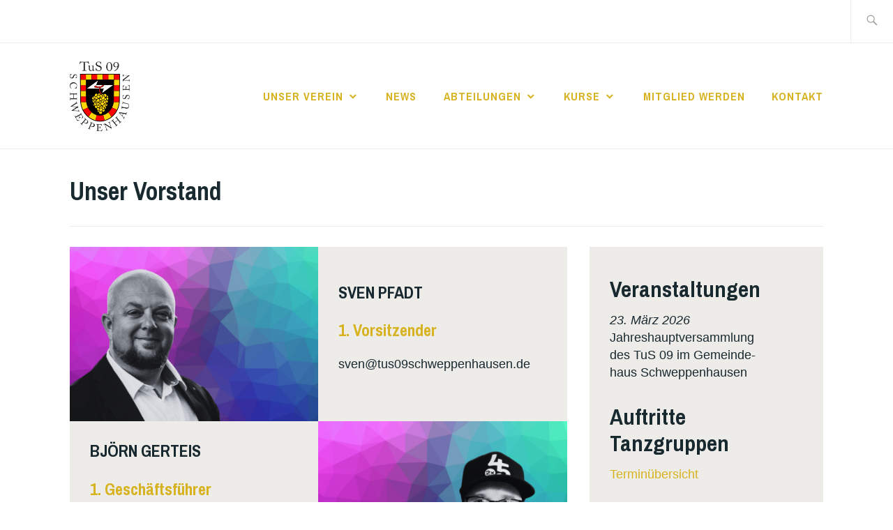

--- FILE ---
content_type: text/html; charset=UTF-8
request_url: https://www.tus09schweppenhausen.de/unser-vorstand/
body_size: 11078
content:
<!DOCTYPE html>
<html lang="de" itemscope itemtype="http://schema.org/WebPage">
<head>
<meta charset="UTF-8">
<meta name="viewport" content="width=device-width, initial-scale=1">
<link rel="profile" href="http://gmpg.org/xfn/11">
<link rel="pingback" href="https://www.tus09schweppenhausen.de/xmlrpc.php">

<meta name='robots' content='noindex, follow' />
<script id="cookieyes" type="text/javascript" src="https://cdn-cookieyes.com/client_data/63250084d0a7d1db6bf42f60/script.js"></script>
	<!-- This site is optimized with the Yoast SEO plugin v25.1 - https://yoast.com/wordpress/plugins/seo/ -->
	<title>Unser Vorstand - TuS 09 Schweppenhausen</title>
	<meta property="og:locale" content="de_DE" />
	<meta property="og:type" content="article" />
	<meta property="og:title" content="Unser Vorstand - TuS 09 Schweppenhausen" />
	<meta property="og:description" content="SVEN PFADT 1. Vorsitzender sven@tus09schweppenhausen.de BJÖRN GERTEIS 1. GeschäftsführerAbteilungsleiter Cornhole bjoern@tus09schweppenhausen.de STEFAN WOPEN 1. KassiererAbteilungsleiter Cornhole stefan@tus09schweppenhausen.de NINA LINK 2. Vorsitzende DANIEL FÜHRER 2. Geschäftsführer ANDREA OPP 2. Kassiererin CORINA ACKERMANN Abteilungsleiterin Tanzen corina@tus09schweppenhausen.de KATHRIN WEISROCK Abteilungsleiterin Fitness/Turnen Kinder ANNIKA PFADT Abteilungsleiterin Fitness/Turnen Erwachsene" />
	<meta property="og:url" content="https://www.tus09schweppenhausen.de/unser-vorstand/" />
	<meta property="og:site_name" content="TuS 09 Schweppenhausen" />
	<meta property="article:modified_time" content="2025-03-17T21:11:57+00:00" />
	<meta property="og:image" content="https://www.tus09schweppenhausen.de/wp-content/uploads/2024/01/5.png" />
	<meta property="og:image:width" content="1600" />
	<meta property="og:image:height" content="900" />
	<meta property="og:image:type" content="image/png" />
	<meta name="twitter:card" content="summary_large_image" />
	<meta name="twitter:label1" content="Geschätzte Lesezeit" />
	<meta name="twitter:data1" content="3 Minuten" />
	<script type="application/ld+json" class="yoast-schema-graph">{"@context":"https://schema.org","@graph":[{"@type":"WebPage","@id":"https://www.tus09schweppenhausen.de/unser-vorstand/","url":"https://www.tus09schweppenhausen.de/unser-vorstand/","name":"Unser Vorstand - TuS 09 Schweppenhausen","isPartOf":{"@id":"https://www.tus09schweppenhausen.de/#website"},"primaryImageOfPage":{"@id":"https://www.tus09schweppenhausen.de/unser-vorstand/#primaryimage"},"image":{"@id":"https://www.tus09schweppenhausen.de/unser-vorstand/#primaryimage"},"thumbnailUrl":"https://www.tus09schweppenhausen.de/wp-content/uploads/2024/01/5-1024x576.png","datePublished":"2023-09-05T15:58:27+00:00","dateModified":"2025-03-17T21:11:57+00:00","breadcrumb":{"@id":"https://www.tus09schweppenhausen.de/unser-vorstand/#breadcrumb"},"inLanguage":"de","potentialAction":[{"@type":"ReadAction","target":["https://www.tus09schweppenhausen.de/unser-vorstand/"]}]},{"@type":"ImageObject","inLanguage":"de","@id":"https://www.tus09schweppenhausen.de/unser-vorstand/#primaryimage","url":"https://www.tus09schweppenhausen.de/wp-content/uploads/2024/01/5.png","contentUrl":"https://www.tus09schweppenhausen.de/wp-content/uploads/2024/01/5.png","width":1600,"height":900,"caption":"Sven Pfadt TuS 09 Schweppenhausen"},{"@type":"BreadcrumbList","@id":"https://www.tus09schweppenhausen.de/unser-vorstand/#breadcrumb","itemListElement":[{"@type":"ListItem","position":1,"name":"Startseite","item":"https://www.tus09schweppenhausen.de/"},{"@type":"ListItem","position":2,"name":"Unser Vorstand"}]},{"@type":"WebSite","@id":"https://www.tus09schweppenhausen.de/#website","url":"https://www.tus09schweppenhausen.de/","name":"TuS 09 Schweppenhausen","description":"Dein Verein.","publisher":{"@id":"https://www.tus09schweppenhausen.de/#organization"},"potentialAction":[{"@type":"SearchAction","target":{"@type":"EntryPoint","urlTemplate":"https://www.tus09schweppenhausen.de/?s={search_term_string}"},"query-input":{"@type":"PropertyValueSpecification","valueRequired":true,"valueName":"search_term_string"}}],"inLanguage":"de"},{"@type":"Organization","@id":"https://www.tus09schweppenhausen.de/#organization","name":"TuS 09 Schweppenhausen","url":"https://www.tus09schweppenhausen.de/","logo":{"@type":"ImageObject","inLanguage":"de","@id":"https://www.tus09schweppenhausen.de/#/schema/logo/image/","url":"https://www.tus09schweppenhausen.de/wp-content/uploads/2023/05/cropped-Logo-TuS-Schweppenhausen.png","contentUrl":"https://www.tus09schweppenhausen.de/wp-content/uploads/2023/05/cropped-Logo-TuS-Schweppenhausen.png","width":2428,"height":2811,"caption":"TuS 09 Schweppenhausen"},"image":{"@id":"https://www.tus09schweppenhausen.de/#/schema/logo/image/"}}]}</script>
	<!-- / Yoast SEO plugin. -->


<link rel='dns-prefetch' href='//stats.wp.com' />
<link rel='dns-prefetch' href='//fonts.googleapis.com' />
<link rel="alternate" type="application/rss+xml" title="TuS 09 Schweppenhausen &raquo; Feed" href="https://www.tus09schweppenhausen.de/feed/" />
<link rel="alternate" type="application/rss+xml" title="TuS 09 Schweppenhausen &raquo; Kommentar-Feed" href="https://www.tus09schweppenhausen.de/comments/feed/" />
<link rel="alternate" title="oEmbed (JSON)" type="application/json+oembed" href="https://www.tus09schweppenhausen.de/wp-json/oembed/1.0/embed?url=https%3A%2F%2Fwww.tus09schweppenhausen.de%2Funser-vorstand%2F" />
<link rel="alternate" title="oEmbed (XML)" type="text/xml+oembed" href="https://www.tus09schweppenhausen.de/wp-json/oembed/1.0/embed?url=https%3A%2F%2Fwww.tus09schweppenhausen.de%2Funser-vorstand%2F&#038;format=xml" />
<style id='wp-img-auto-sizes-contain-inline-css' type='text/css'>
img:is([sizes=auto i],[sizes^="auto," i]){contain-intrinsic-size:3000px 1500px}
/*# sourceURL=wp-img-auto-sizes-contain-inline-css */
</style>
<style id='wp-emoji-styles-inline-css' type='text/css'>

	img.wp-smiley, img.emoji {
		display: inline !important;
		border: none !important;
		box-shadow: none !important;
		height: 1em !important;
		width: 1em !important;
		margin: 0 0.07em !important;
		vertical-align: -0.1em !important;
		background: none !important;
		padding: 0 !important;
	}
/*# sourceURL=wp-emoji-styles-inline-css */
</style>
<style id='wp-block-library-inline-css' type='text/css'>
:root{--wp-block-synced-color:#7a00df;--wp-block-synced-color--rgb:122,0,223;--wp-bound-block-color:var(--wp-block-synced-color);--wp-editor-canvas-background:#ddd;--wp-admin-theme-color:#007cba;--wp-admin-theme-color--rgb:0,124,186;--wp-admin-theme-color-darker-10:#006ba1;--wp-admin-theme-color-darker-10--rgb:0,107,160.5;--wp-admin-theme-color-darker-20:#005a87;--wp-admin-theme-color-darker-20--rgb:0,90,135;--wp-admin-border-width-focus:2px}@media (min-resolution:192dpi){:root{--wp-admin-border-width-focus:1.5px}}.wp-element-button{cursor:pointer}:root .has-very-light-gray-background-color{background-color:#eee}:root .has-very-dark-gray-background-color{background-color:#313131}:root .has-very-light-gray-color{color:#eee}:root .has-very-dark-gray-color{color:#313131}:root .has-vivid-green-cyan-to-vivid-cyan-blue-gradient-background{background:linear-gradient(135deg,#00d084,#0693e3)}:root .has-purple-crush-gradient-background{background:linear-gradient(135deg,#34e2e4,#4721fb 50%,#ab1dfe)}:root .has-hazy-dawn-gradient-background{background:linear-gradient(135deg,#faaca8,#dad0ec)}:root .has-subdued-olive-gradient-background{background:linear-gradient(135deg,#fafae1,#67a671)}:root .has-atomic-cream-gradient-background{background:linear-gradient(135deg,#fdd79a,#004a59)}:root .has-nightshade-gradient-background{background:linear-gradient(135deg,#330968,#31cdcf)}:root .has-midnight-gradient-background{background:linear-gradient(135deg,#020381,#2874fc)}:root{--wp--preset--font-size--normal:16px;--wp--preset--font-size--huge:42px}.has-regular-font-size{font-size:1em}.has-larger-font-size{font-size:2.625em}.has-normal-font-size{font-size:var(--wp--preset--font-size--normal)}.has-huge-font-size{font-size:var(--wp--preset--font-size--huge)}.has-text-align-center{text-align:center}.has-text-align-left{text-align:left}.has-text-align-right{text-align:right}.has-fit-text{white-space:nowrap!important}#end-resizable-editor-section{display:none}.aligncenter{clear:both}.items-justified-left{justify-content:flex-start}.items-justified-center{justify-content:center}.items-justified-right{justify-content:flex-end}.items-justified-space-between{justify-content:space-between}.screen-reader-text{border:0;clip-path:inset(50%);height:1px;margin:-1px;overflow:hidden;padding:0;position:absolute;width:1px;word-wrap:normal!important}.screen-reader-text:focus{background-color:#ddd;clip-path:none;color:#444;display:block;font-size:1em;height:auto;left:5px;line-height:normal;padding:15px 23px 14px;text-decoration:none;top:5px;width:auto;z-index:100000}html :where(.has-border-color){border-style:solid}html :where([style*=border-top-color]){border-top-style:solid}html :where([style*=border-right-color]){border-right-style:solid}html :where([style*=border-bottom-color]){border-bottom-style:solid}html :where([style*=border-left-color]){border-left-style:solid}html :where([style*=border-width]){border-style:solid}html :where([style*=border-top-width]){border-top-style:solid}html :where([style*=border-right-width]){border-right-style:solid}html :where([style*=border-bottom-width]){border-bottom-style:solid}html :where([style*=border-left-width]){border-left-style:solid}html :where(img[class*=wp-image-]){height:auto;max-width:100%}:where(figure){margin:0 0 1em}html :where(.is-position-sticky){--wp-admin--admin-bar--position-offset:var(--wp-admin--admin-bar--height,0px)}@media screen and (max-width:600px){html :where(.is-position-sticky){--wp-admin--admin-bar--position-offset:0px}}

/*# sourceURL=wp-block-library-inline-css */
</style><style id='wp-block-group-inline-css' type='text/css'>
.wp-block-group{box-sizing:border-box}:where(.wp-block-group.wp-block-group-is-layout-constrained){position:relative}
/*# sourceURL=https://www.tus09schweppenhausen.de/wp-includes/blocks/group/style.min.css */
</style>
<style id='global-styles-inline-css' type='text/css'>
:root{--wp--preset--aspect-ratio--square: 1;--wp--preset--aspect-ratio--4-3: 4/3;--wp--preset--aspect-ratio--3-4: 3/4;--wp--preset--aspect-ratio--3-2: 3/2;--wp--preset--aspect-ratio--2-3: 2/3;--wp--preset--aspect-ratio--16-9: 16/9;--wp--preset--aspect-ratio--9-16: 9/16;--wp--preset--color--black: #192930;--wp--preset--color--cyan-bluish-gray: #abb8c3;--wp--preset--color--white: #ffffff;--wp--preset--color--pale-pink: #f78da7;--wp--preset--color--vivid-red: #cf2e2e;--wp--preset--color--luminous-vivid-orange: #ff6900;--wp--preset--color--luminous-vivid-amber: #fcb900;--wp--preset--color--light-green-cyan: #7bdcb5;--wp--preset--color--vivid-green-cyan: #00d084;--wp--preset--color--pale-cyan-blue: #8ed1fc;--wp--preset--color--vivid-cyan-blue: #0693e3;--wp--preset--color--vivid-purple: #9b51e0;--wp--preset--color--dark-gray: #474f53;--wp--preset--color--medium-gray: #a5a29d;--wp--preset--color--light-gray: #eeece8;--wp--preset--color--yellow: #d7b221;--wp--preset--color--dark-yellow: #9c8012;--wp--preset--gradient--vivid-cyan-blue-to-vivid-purple: linear-gradient(135deg,rgb(6,147,227) 0%,rgb(155,81,224) 100%);--wp--preset--gradient--light-green-cyan-to-vivid-green-cyan: linear-gradient(135deg,rgb(122,220,180) 0%,rgb(0,208,130) 100%);--wp--preset--gradient--luminous-vivid-amber-to-luminous-vivid-orange: linear-gradient(135deg,rgb(252,185,0) 0%,rgb(255,105,0) 100%);--wp--preset--gradient--luminous-vivid-orange-to-vivid-red: linear-gradient(135deg,rgb(255,105,0) 0%,rgb(207,46,46) 100%);--wp--preset--gradient--very-light-gray-to-cyan-bluish-gray: linear-gradient(135deg,rgb(238,238,238) 0%,rgb(169,184,195) 100%);--wp--preset--gradient--cool-to-warm-spectrum: linear-gradient(135deg,rgb(74,234,220) 0%,rgb(151,120,209) 20%,rgb(207,42,186) 40%,rgb(238,44,130) 60%,rgb(251,105,98) 80%,rgb(254,248,76) 100%);--wp--preset--gradient--blush-light-purple: linear-gradient(135deg,rgb(255,206,236) 0%,rgb(152,150,240) 100%);--wp--preset--gradient--blush-bordeaux: linear-gradient(135deg,rgb(254,205,165) 0%,rgb(254,45,45) 50%,rgb(107,0,62) 100%);--wp--preset--gradient--luminous-dusk: linear-gradient(135deg,rgb(255,203,112) 0%,rgb(199,81,192) 50%,rgb(65,88,208) 100%);--wp--preset--gradient--pale-ocean: linear-gradient(135deg,rgb(255,245,203) 0%,rgb(182,227,212) 50%,rgb(51,167,181) 100%);--wp--preset--gradient--electric-grass: linear-gradient(135deg,rgb(202,248,128) 0%,rgb(113,206,126) 100%);--wp--preset--gradient--midnight: linear-gradient(135deg,rgb(2,3,129) 0%,rgb(40,116,252) 100%);--wp--preset--font-size--small: 13px;--wp--preset--font-size--medium: 20px;--wp--preset--font-size--large: 36px;--wp--preset--font-size--x-large: 42px;--wp--preset--spacing--20: 0.44rem;--wp--preset--spacing--30: 0.67rem;--wp--preset--spacing--40: 1rem;--wp--preset--spacing--50: 1.5rem;--wp--preset--spacing--60: 2.25rem;--wp--preset--spacing--70: 3.38rem;--wp--preset--spacing--80: 5.06rem;--wp--preset--shadow--natural: 6px 6px 9px rgba(0, 0, 0, 0.2);--wp--preset--shadow--deep: 12px 12px 50px rgba(0, 0, 0, 0.4);--wp--preset--shadow--sharp: 6px 6px 0px rgba(0, 0, 0, 0.2);--wp--preset--shadow--outlined: 6px 6px 0px -3px rgb(255, 255, 255), 6px 6px rgb(0, 0, 0);--wp--preset--shadow--crisp: 6px 6px 0px rgb(0, 0, 0);}:where(.is-layout-flex){gap: 0.5em;}:where(.is-layout-grid){gap: 0.5em;}body .is-layout-flex{display: flex;}.is-layout-flex{flex-wrap: wrap;align-items: center;}.is-layout-flex > :is(*, div){margin: 0;}body .is-layout-grid{display: grid;}.is-layout-grid > :is(*, div){margin: 0;}:where(.wp-block-columns.is-layout-flex){gap: 2em;}:where(.wp-block-columns.is-layout-grid){gap: 2em;}:where(.wp-block-post-template.is-layout-flex){gap: 1.25em;}:where(.wp-block-post-template.is-layout-grid){gap: 1.25em;}.has-black-color{color: var(--wp--preset--color--black) !important;}.has-cyan-bluish-gray-color{color: var(--wp--preset--color--cyan-bluish-gray) !important;}.has-white-color{color: var(--wp--preset--color--white) !important;}.has-pale-pink-color{color: var(--wp--preset--color--pale-pink) !important;}.has-vivid-red-color{color: var(--wp--preset--color--vivid-red) !important;}.has-luminous-vivid-orange-color{color: var(--wp--preset--color--luminous-vivid-orange) !important;}.has-luminous-vivid-amber-color{color: var(--wp--preset--color--luminous-vivid-amber) !important;}.has-light-green-cyan-color{color: var(--wp--preset--color--light-green-cyan) !important;}.has-vivid-green-cyan-color{color: var(--wp--preset--color--vivid-green-cyan) !important;}.has-pale-cyan-blue-color{color: var(--wp--preset--color--pale-cyan-blue) !important;}.has-vivid-cyan-blue-color{color: var(--wp--preset--color--vivid-cyan-blue) !important;}.has-vivid-purple-color{color: var(--wp--preset--color--vivid-purple) !important;}.has-black-background-color{background-color: var(--wp--preset--color--black) !important;}.has-cyan-bluish-gray-background-color{background-color: var(--wp--preset--color--cyan-bluish-gray) !important;}.has-white-background-color{background-color: var(--wp--preset--color--white) !important;}.has-pale-pink-background-color{background-color: var(--wp--preset--color--pale-pink) !important;}.has-vivid-red-background-color{background-color: var(--wp--preset--color--vivid-red) !important;}.has-luminous-vivid-orange-background-color{background-color: var(--wp--preset--color--luminous-vivid-orange) !important;}.has-luminous-vivid-amber-background-color{background-color: var(--wp--preset--color--luminous-vivid-amber) !important;}.has-light-green-cyan-background-color{background-color: var(--wp--preset--color--light-green-cyan) !important;}.has-vivid-green-cyan-background-color{background-color: var(--wp--preset--color--vivid-green-cyan) !important;}.has-pale-cyan-blue-background-color{background-color: var(--wp--preset--color--pale-cyan-blue) !important;}.has-vivid-cyan-blue-background-color{background-color: var(--wp--preset--color--vivid-cyan-blue) !important;}.has-vivid-purple-background-color{background-color: var(--wp--preset--color--vivid-purple) !important;}.has-black-border-color{border-color: var(--wp--preset--color--black) !important;}.has-cyan-bluish-gray-border-color{border-color: var(--wp--preset--color--cyan-bluish-gray) !important;}.has-white-border-color{border-color: var(--wp--preset--color--white) !important;}.has-pale-pink-border-color{border-color: var(--wp--preset--color--pale-pink) !important;}.has-vivid-red-border-color{border-color: var(--wp--preset--color--vivid-red) !important;}.has-luminous-vivid-orange-border-color{border-color: var(--wp--preset--color--luminous-vivid-orange) !important;}.has-luminous-vivid-amber-border-color{border-color: var(--wp--preset--color--luminous-vivid-amber) !important;}.has-light-green-cyan-border-color{border-color: var(--wp--preset--color--light-green-cyan) !important;}.has-vivid-green-cyan-border-color{border-color: var(--wp--preset--color--vivid-green-cyan) !important;}.has-pale-cyan-blue-border-color{border-color: var(--wp--preset--color--pale-cyan-blue) !important;}.has-vivid-cyan-blue-border-color{border-color: var(--wp--preset--color--vivid-cyan-blue) !important;}.has-vivid-purple-border-color{border-color: var(--wp--preset--color--vivid-purple) !important;}.has-vivid-cyan-blue-to-vivid-purple-gradient-background{background: var(--wp--preset--gradient--vivid-cyan-blue-to-vivid-purple) !important;}.has-light-green-cyan-to-vivid-green-cyan-gradient-background{background: var(--wp--preset--gradient--light-green-cyan-to-vivid-green-cyan) !important;}.has-luminous-vivid-amber-to-luminous-vivid-orange-gradient-background{background: var(--wp--preset--gradient--luminous-vivid-amber-to-luminous-vivid-orange) !important;}.has-luminous-vivid-orange-to-vivid-red-gradient-background{background: var(--wp--preset--gradient--luminous-vivid-orange-to-vivid-red) !important;}.has-very-light-gray-to-cyan-bluish-gray-gradient-background{background: var(--wp--preset--gradient--very-light-gray-to-cyan-bluish-gray) !important;}.has-cool-to-warm-spectrum-gradient-background{background: var(--wp--preset--gradient--cool-to-warm-spectrum) !important;}.has-blush-light-purple-gradient-background{background: var(--wp--preset--gradient--blush-light-purple) !important;}.has-blush-bordeaux-gradient-background{background: var(--wp--preset--gradient--blush-bordeaux) !important;}.has-luminous-dusk-gradient-background{background: var(--wp--preset--gradient--luminous-dusk) !important;}.has-pale-ocean-gradient-background{background: var(--wp--preset--gradient--pale-ocean) !important;}.has-electric-grass-gradient-background{background: var(--wp--preset--gradient--electric-grass) !important;}.has-midnight-gradient-background{background: var(--wp--preset--gradient--midnight) !important;}.has-small-font-size{font-size: var(--wp--preset--font-size--small) !important;}.has-medium-font-size{font-size: var(--wp--preset--font-size--medium) !important;}.has-large-font-size{font-size: var(--wp--preset--font-size--large) !important;}.has-x-large-font-size{font-size: var(--wp--preset--font-size--x-large) !important;}
/*# sourceURL=global-styles-inline-css */
</style>

<style id='classic-theme-styles-inline-css' type='text/css'>
/*! This file is auto-generated */
.wp-block-button__link{color:#fff;background-color:#32373c;border-radius:9999px;box-shadow:none;text-decoration:none;padding:calc(.667em + 2px) calc(1.333em + 2px);font-size:1.125em}.wp-block-file__button{background:#32373c;color:#fff;text-decoration:none}
/*# sourceURL=/wp-includes/css/classic-themes.min.css */
</style>
<link rel='stylesheet' id='contact-form-7-css' href='https://www.tus09schweppenhausen.de/wp-content/plugins/contact-form-7/includes/css/styles.css?ver=6.1.4' type='text/css' media='all' />
<link rel='stylesheet' id='mptt-style-css' href='https://www.tus09schweppenhausen.de/wp-content/plugins/mp-timetable/media/css/style.css?ver=2.4.14' type='text/css' media='all' />
<link rel='stylesheet' id='ixion-style-css' href='https://www.tus09schweppenhausen.de/wp-content/themes/ixion/style.css?ver=6.9' type='text/css' media='all' />
<style id='ixion-style-inline-css' type='text/css'>
.cat-links, .tags-links { clip: rect(1px, 1px, 1px, 1px); height: 1px; position: absolute; overflow: hidden; width: 1px; }
/*# sourceURL=ixion-style-inline-css */
</style>
<link rel='stylesheet' id='ixion-blocks-css' href='https://www.tus09schweppenhausen.de/wp-content/themes/ixion/blocks.css?ver=6.9' type='text/css' media='all' />
<link rel='stylesheet' id='ixion-fonts-archivo-css' href='//fonts.googleapis.com/css?family=Archivo+Narrow%3A400%2C400i%2C700%2C700i&#038;subset=latin%2Clatin-ext' type='text/css' media='all' />
<link rel='stylesheet' id='ixion-fonts-cooper-css' href='https://www.tus09schweppenhausen.de/wp-content/themes/ixion/assets/fonts/cooperhewitt.css' type='text/css' media='all' />
<link rel='stylesheet' id='genericons-css' href='https://www.tus09schweppenhausen.de/wp-content/plugins/jetpack/_inc/genericons/genericons/genericons.css?ver=3.1' type='text/css' media='all' />
<link rel='stylesheet' id='wp-block-heading-css' href='https://www.tus09schweppenhausen.de/wp-includes/blocks/heading/style.min.css?ver=6.9' type='text/css' media='all' />
<link rel='stylesheet' id='wp-block-paragraph-css' href='https://www.tus09schweppenhausen.de/wp-includes/blocks/paragraph/style.min.css?ver=6.9' type='text/css' media='all' />
<link rel='stylesheet' id='wp-block-media-text-css' href='https://www.tus09schweppenhausen.de/wp-includes/blocks/media-text/style.min.css?ver=6.9' type='text/css' media='all' />
<link rel="https://api.w.org/" href="https://www.tus09schweppenhausen.de/wp-json/" /><link rel="alternate" title="JSON" type="application/json" href="https://www.tus09schweppenhausen.de/wp-json/wp/v2/pages/105" /><link rel="EditURI" type="application/rsd+xml" title="RSD" href="https://www.tus09schweppenhausen.de/xmlrpc.php?rsd" />
<meta name="generator" content="WordPress 6.9" />
<link rel='shortlink' href='https://www.tus09schweppenhausen.de/?p=105' />
<noscript><style type="text/css">.mptt-shortcode-wrapper .mptt-shortcode-table:first-of-type{display:table!important}.mptt-shortcode-wrapper .mptt-shortcode-table .mptt-event-container:hover{height:auto!important;min-height:100%!important}body.mprm_ie_browser .mptt-shortcode-wrapper .mptt-event-container{height:auto!important}@media (max-width:767px){.mptt-shortcode-wrapper .mptt-shortcode-table:first-of-type{display:none!important}}</style></noscript><!-- Enter your scripts here -->	<style>img#wpstats{display:none}</style>
			<style type="text/css">
			.site-title a,
		.site-description {
			position: absolute;
			clip: rect(1px, 1px, 1px, 1px);
		}
		</style>
	<link rel="icon" href="https://www.tus09schweppenhausen.de/wp-content/uploads/2023/09/cropped-tus-09-schweppenhausen-favicon-32x32.png" sizes="32x32" />
<link rel="icon" href="https://www.tus09schweppenhausen.de/wp-content/uploads/2023/09/cropped-tus-09-schweppenhausen-favicon-192x192.png" sizes="192x192" />
<link rel="apple-touch-icon" href="https://www.tus09schweppenhausen.de/wp-content/uploads/2023/09/cropped-tus-09-schweppenhausen-favicon-180x180.png" />
<meta name="msapplication-TileImage" content="https://www.tus09schweppenhausen.de/wp-content/uploads/2023/09/cropped-tus-09-schweppenhausen-favicon-270x270.png" />
</head>

<body class="wp-singular page-template-default page page-id-105 wp-custom-logo wp-embed-responsive wp-theme-ixion group-blog singular has-cta-button has-description header-text-hidden header-overlay-none categories-hidden tags-hidden">
<div id="page" class="site">
	<a class="skip-link screen-reader-text" href="#content">Zum Inhalt springen</a>

	<header id="masthead" class="site-header" role="banner">

		<div class="utility-container">
						
<form role="search" method="get" class="search-form" action="https://www.tus09schweppenhausen.de/">
	<label>
		<span class="screen-reader-text">Suche nach:</span>
		<input type="search" class="search-field"
		placeholder="Suche&#160;&hellip;"
		value="" name="s"
		title="Suche nach:" />
		<span class="search-form-icon"></span>
	</label>
	<input type="submit" class="search-submit"
		value="Suche" />
</form>
		</div>

		<div class="branding-container">
					<div class="site-branding">
			<a href="https://www.tus09schweppenhausen.de/" class="custom-logo-link" rel="home"><img width="2428" height="2811" src="https://www.tus09schweppenhausen.de/wp-content/uploads/2023/05/cropped-Logo-TuS-Schweppenhausen.png" class="custom-logo" alt="TuS 09 Schweppenhausen" decoding="async" fetchpriority="high" srcset="https://www.tus09schweppenhausen.de/wp-content/uploads/2023/05/cropped-Logo-TuS-Schweppenhausen.png 2428w, https://www.tus09schweppenhausen.de/wp-content/uploads/2023/05/cropped-Logo-TuS-Schweppenhausen-259x300.png 259w, https://www.tus09schweppenhausen.de/wp-content/uploads/2023/05/cropped-Logo-TuS-Schweppenhausen-884x1024.png 884w, https://www.tus09schweppenhausen.de/wp-content/uploads/2023/05/cropped-Logo-TuS-Schweppenhausen-768x889.png 768w, https://www.tus09schweppenhausen.de/wp-content/uploads/2023/05/cropped-Logo-TuS-Schweppenhausen-1327x1536.png 1327w, https://www.tus09schweppenhausen.de/wp-content/uploads/2023/05/cropped-Logo-TuS-Schweppenhausen-1769x2048.png 1769w" sizes="(max-width: 2428px) 100vw, 2428px" /></a>
								<p class="site-title"><a href="https://www.tus09schweppenhausen.de/" rel="home">TuS 09 Schweppenhausen</a></p>
					</div><!-- .site-branding -->
			<nav id="site-navigation" class="main-navigation" role="navigation">
	<button class="menu-toggle" aria-controls="top-menu" aria-expanded="false">Menü</button>
	<div class="menu-menu-1-container"><ul id="top-menu" class="menu"><li id="menu-item-20" class="menu-item menu-item-type-post_type menu-item-object-page menu-item-home current-menu-ancestor current-menu-parent current_page_parent current_page_ancestor menu-item-has-children menu-item-20"><a href="https://www.tus09schweppenhausen.de/">Unser Verein</a>
<ul class="sub-menu">
	<li id="menu-item-532" class="menu-item menu-item-type-post_type menu-item-object-page menu-item-532"><a href="https://www.tus09schweppenhausen.de/unser-angebot/">Unser Angebot</a></li>
	<li id="menu-item-104" class="menu-item menu-item-type-post_type menu-item-object-page menu-item-104"><a href="https://www.tus09schweppenhausen.de/unsere-halle/">Unsere Halle</a></li>
	<li id="menu-item-696" class="menu-item menu-item-type-post_type menu-item-object-page menu-item-696"><a href="https://www.tus09schweppenhausen.de/schweppenhausen/">Unsere Heimat</a></li>
	<li id="menu-item-173" class="menu-item menu-item-type-post_type menu-item-object-page menu-item-173"><a href="https://www.tus09schweppenhausen.de/unser-maskottchen/">Unser Maskottchen</a></li>
	<li id="menu-item-890" class="menu-item menu-item-type-post_type menu-item-object-page menu-item-890"><a href="https://www.tus09schweppenhausen.de/pumptrack-schweppenhauen-kallehill/">Unser Pumptrack</a></li>
	<li id="menu-item-126" class="menu-item menu-item-type-post_type menu-item-object-page current-menu-item page_item page-item-105 current_page_item menu-item-126"><a href="https://www.tus09schweppenhausen.de/unser-vorstand/" aria-current="page">Unser Vorstand</a></li>
</ul>
</li>
<li id="menu-item-63" class="menu-item menu-item-type-post_type menu-item-object-page menu-item-63"><a href="https://www.tus09schweppenhausen.de/news/">News</a></li>
<li id="menu-item-66" class="menu-item menu-item-type-post_type menu-item-object-page menu-item-has-children menu-item-66"><a href="https://www.tus09schweppenhausen.de/abteilungen/">Abteilungen</a>
<ul class="sub-menu">
	<li id="menu-item-919" class="menu-item menu-item-type-post_type menu-item-object-page menu-item-919"><a href="https://www.tus09schweppenhausen.de/abteilungen/cornhole/">Cornhole</a></li>
	<li id="menu-item-78" class="menu-item menu-item-type-post_type menu-item-object-page menu-item-78"><a href="https://www.tus09schweppenhausen.de/abteilungen/fahrrad/">Fahrrad</a></li>
	<li id="menu-item-79" class="menu-item menu-item-type-post_type menu-item-object-page menu-item-79"><a href="https://www.tus09schweppenhausen.de/fussball/">Fußball</a></li>
	<li id="menu-item-81" class="menu-item menu-item-type-post_type menu-item-object-page menu-item-has-children menu-item-81"><a href="https://www.tus09schweppenhausen.de/abteilungen/tanzen/">Tanzen</a>
	<ul class="sub-menu">
		<li id="menu-item-220" class="menu-item menu-item-type-post_type menu-item-object-page menu-item-220"><a href="https://www.tus09schweppenhausen.de/abteilungen/tanzen/barracudas/">Barracudas</a></li>
		<li id="menu-item-219" class="menu-item menu-item-type-post_type menu-item-object-page menu-item-219"><a href="https://www.tus09schweppenhausen.de/abteilungen/tanzen/baraderaz/">Baraderaz</a></li>
		<li id="menu-item-218" class="menu-item menu-item-type-post_type menu-item-object-page menu-item-218"><a href="https://www.tus09schweppenhausen.de/abteilungen/tanzen/moskitos/">Moskitos</a></li>
		<li id="menu-item-217" class="menu-item menu-item-type-post_type menu-item-object-page menu-item-217"><a href="https://www.tus09schweppenhausen.de/abteilungen/tanzen/chanchitos/">Chanchitos</a></li>
		<li id="menu-item-788" class="menu-item menu-item-type-post_type menu-item-object-page menu-item-788"><a href="https://www.tus09schweppenhausen.de/abteilungen/tanzen/auftritte-unserer-tanzgruppen/">Auftritte unserer Tanzgruppen</a></li>
	</ul>
</li>
</ul>
</li>
<li id="menu-item-82" class="menu-item menu-item-type-post_type menu-item-object-page menu-item-has-children menu-item-82"><a href="https://www.tus09schweppenhausen.de/kurse/">Kurse</a>
<ul class="sub-menu">
	<li id="menu-item-91" class="menu-item menu-item-type-post_type menu-item-object-page menu-item-91"><a href="https://www.tus09schweppenhausen.de/kurse/gymnasitik/">Gymnastik</a></li>
	<li id="menu-item-425" class="menu-item menu-item-type-post_type menu-item-object-page menu-item-425"><a href="https://www.tus09schweppenhausen.de/kurse/kinderturnen/">Kinderturnen</a></li>
	<li id="menu-item-763" class="menu-item menu-item-type-post_type menu-item-object-page menu-item-763"><a href="https://www.tus09schweppenhausen.de/kurse/kinderyoga/">Kinderyoga</a></li>
	<li id="menu-item-89" class="menu-item menu-item-type-post_type menu-item-object-page menu-item-89"><a href="https://www.tus09schweppenhausen.de/kurse/yoga/">Yoga</a></li>
	<li id="menu-item-984" class="menu-item menu-item-type-post_type menu-item-object-post menu-item-984"><a href="https://www.tus09schweppenhausen.de/verein/neue-kurse-bei-den-taffen-tigern-jetzt-anmelden/">Taffe Tiger</a></li>
	<li id="menu-item-90" class="menu-item menu-item-type-post_type menu-item-object-page menu-item-90"><a href="https://www.tus09schweppenhausen.de/kurse/zumba/">Zumba</a></li>
</ul>
</li>
<li id="menu-item-67" class="menu-item menu-item-type-post_type menu-item-object-page menu-item-67"><a href="https://www.tus09schweppenhausen.de/mitglied-werden/">Mitglied werden</a></li>
<li id="menu-item-145" class="menu-item menu-item-type-post_type menu-item-object-page menu-item-145"><a href="https://www.tus09schweppenhausen.de/kontakt/">Kontakt</a></li>
</ul></div></nav>
		</div>

	</header>

	
	<div id="content" class="site-content">

	<header class="entry-header">
		<h1 class="entry-title">Unser Vorstand</h1>	</header>

	<div id="primary" class="content-area">
		<main id="main" class="site-main" role="main">

			
<article id="post-105" class="post-105 page type-page status-publish hentry no-featured-image">
	<div class="entry-content">
		
<div class="wp-block-media-text is-stacked-on-mobile is-image-fill-element has-light-gray-background-color has-background"><figure class="wp-block-media-text__media"><img decoding="async" width="1024" height="576" src="https://www.tus09schweppenhausen.de/wp-content/uploads/2024/01/5-1024x576.png" alt="" class="wp-image-509 size-full" style="object-position:0% 47%" srcset="https://www.tus09schweppenhausen.de/wp-content/uploads/2024/01/5-1024x576.png 1024w, https://www.tus09schweppenhausen.de/wp-content/uploads/2024/01/5-300x169.png 300w, https://www.tus09schweppenhausen.de/wp-content/uploads/2024/01/5-768x432.png 768w, https://www.tus09schweppenhausen.de/wp-content/uploads/2024/01/5-1536x864.png 1536w, https://www.tus09schweppenhausen.de/wp-content/uploads/2024/01/5-680x382.png 680w, https://www.tus09schweppenhausen.de/wp-content/uploads/2024/01/5-1080x608.png 1080w, https://www.tus09schweppenhausen.de/wp-content/uploads/2024/01/5.png 1600w" sizes="(max-width: 1024px) 100vw, 1024px" /></figure><div class="wp-block-media-text__content">
<h3 class="wp-block-heading">SVEN PFADT</h3>



<h3 class="wp-block-heading has-yellow-color has-text-color">1. Vorsitzender</h3>



<p>sven@tus09schweppenhausen.de</p>
</div></div>



<div class="wp-block-media-text has-media-on-the-right is-stacked-on-mobile is-image-fill-element has-light-gray-background-color has-background"><div class="wp-block-media-text__content">
<h3 class="wp-block-heading has-black-color has-text-color">BJÖRN GERTEIS</h3>



<h3 class="wp-block-heading has-yellow-color has-text-color">1. Geschäftsführer<br>Abteilungsleiter Cornhole</h3>



<p>bjoern@tus09schweppenhausen.de</p>
</div><figure class="wp-block-media-text__media"><img decoding="async" width="1024" height="576" src="https://www.tus09schweppenhausen.de/wp-content/uploads/2024/01/4-1024x576.png" alt="" class="wp-image-510 size-full" style="object-position:50% 50%" srcset="https://www.tus09schweppenhausen.de/wp-content/uploads/2024/01/4-1024x576.png 1024w, https://www.tus09schweppenhausen.de/wp-content/uploads/2024/01/4-300x169.png 300w, https://www.tus09schweppenhausen.de/wp-content/uploads/2024/01/4-768x432.png 768w, https://www.tus09schweppenhausen.de/wp-content/uploads/2024/01/4-1536x864.png 1536w, https://www.tus09schweppenhausen.de/wp-content/uploads/2024/01/4-680x382.png 680w, https://www.tus09schweppenhausen.de/wp-content/uploads/2024/01/4-1080x608.png 1080w, https://www.tus09schweppenhausen.de/wp-content/uploads/2024/01/4.png 1600w" sizes="(max-width: 1024px) 100vw, 1024px" /></figure></div>



<div class="wp-block-media-text is-stacked-on-mobile is-image-fill-element has-light-gray-background-color has-background"><figure class="wp-block-media-text__media"><img decoding="async" width="1024" height="576" src="https://www.tus09schweppenhausen.de/wp-content/uploads/2024/01/stefan-wopen-1024x576.png" alt="" class="wp-image-580 size-full" style="object-position:50% 50%" srcset="https://www.tus09schweppenhausen.de/wp-content/uploads/2024/01/stefan-wopen-1024x576.png 1024w, https://www.tus09schweppenhausen.de/wp-content/uploads/2024/01/stefan-wopen-300x169.png 300w, https://www.tus09schweppenhausen.de/wp-content/uploads/2024/01/stefan-wopen-768x432.png 768w, https://www.tus09schweppenhausen.de/wp-content/uploads/2024/01/stefan-wopen-1536x864.png 1536w, https://www.tus09schweppenhausen.de/wp-content/uploads/2024/01/stefan-wopen-680x382.png 680w, https://www.tus09schweppenhausen.de/wp-content/uploads/2024/01/stefan-wopen-1080x608.png 1080w, https://www.tus09schweppenhausen.de/wp-content/uploads/2024/01/stefan-wopen.png 1600w" sizes="(max-width: 1024px) 100vw, 1024px" /></figure><div class="wp-block-media-text__content">
<h3 class="wp-block-heading has-black-color has-text-color">STEFAN WOPEN</h3>



<h3 class="wp-block-heading has-yellow-color has-text-color">1. Kassierer<br>Abteilungsleiter Cornhole</h3>



<p>stefan@tus09schweppenhausen.de</p>
</div></div>



<div class="wp-block-media-text has-media-on-the-right is-stacked-on-mobile is-image-fill-element has-light-gray-background-color has-background"><div class="wp-block-media-text__content">
<h3 class="wp-block-heading has-black-color has-text-color">NINA LINK</h3>



<h3 class="wp-block-heading has-yellow-color has-text-color">2. Vorsitzende</h3>
</div><figure class="wp-block-media-text__media"><img loading="lazy" decoding="async" width="1024" height="576" src="https://www.tus09schweppenhausen.de/wp-content/uploads/2024/03/nina-link-tus-09-schweppenhausen-1024x576.jpg" alt="" class="wp-image-674 size-full" style="object-position:0% 52%" srcset="https://www.tus09schweppenhausen.de/wp-content/uploads/2024/03/nina-link-tus-09-schweppenhausen-1024x576.jpg 1024w, https://www.tus09schweppenhausen.de/wp-content/uploads/2024/03/nina-link-tus-09-schweppenhausen-300x169.jpg 300w, https://www.tus09schweppenhausen.de/wp-content/uploads/2024/03/nina-link-tus-09-schweppenhausen-768x432.jpg 768w, https://www.tus09schweppenhausen.de/wp-content/uploads/2024/03/nina-link-tus-09-schweppenhausen-1536x864.jpg 1536w, https://www.tus09schweppenhausen.de/wp-content/uploads/2024/03/nina-link-tus-09-schweppenhausen-680x382.jpg 680w, https://www.tus09schweppenhausen.de/wp-content/uploads/2024/03/nina-link-tus-09-schweppenhausen-1080x608.jpg 1080w, https://www.tus09schweppenhausen.de/wp-content/uploads/2024/03/nina-link-tus-09-schweppenhausen.jpg 1600w" sizes="auto, (max-width: 1024px) 100vw, 1024px" /></figure></div>



<div class="wp-block-media-text is-stacked-on-mobile is-image-fill-element has-light-gray-background-color has-background"><figure class="wp-block-media-text__media"><img loading="lazy" decoding="async" width="1024" height="576" src="https://www.tus09schweppenhausen.de/wp-content/uploads/2024/03/Corina-1024x576.png" alt="" class="wp-image-656 size-full" style="object-position:0% 48%" srcset="https://www.tus09schweppenhausen.de/wp-content/uploads/2024/03/Corina-1024x576.png 1024w, https://www.tus09schweppenhausen.de/wp-content/uploads/2024/03/Corina-300x169.png 300w, https://www.tus09schweppenhausen.de/wp-content/uploads/2024/03/Corina-768x432.png 768w, https://www.tus09schweppenhausen.de/wp-content/uploads/2024/03/Corina-1536x864.png 1536w, https://www.tus09schweppenhausen.de/wp-content/uploads/2024/03/Corina-680x382.png 680w, https://www.tus09schweppenhausen.de/wp-content/uploads/2024/03/Corina-1080x608.png 1080w, https://www.tus09schweppenhausen.de/wp-content/uploads/2024/03/Corina.png 1600w" sizes="auto, (max-width: 1024px) 100vw, 1024px" /></figure><div class="wp-block-media-text__content">
<h3 class="wp-block-heading has-black-color has-text-color">DANIEL FÜHRER</h3>



<h3 class="wp-block-heading has-yellow-color has-text-color">2. Geschäftsführer</h3>
</div></div>



<div class="wp-block-media-text has-media-on-the-right is-stacked-on-mobile is-image-fill-element has-light-gray-background-color has-background"><div class="wp-block-media-text__content">
<h3 class="wp-block-heading has-black-color has-text-color">ANDREA OPP</h3>



<h3 class="wp-block-heading has-yellow-color has-text-color">2. Kassiererin</h3>
</div><figure class="wp-block-media-text__media"><img loading="lazy" decoding="async" width="1024" height="576" src="https://www.tus09schweppenhausen.de/wp-content/uploads/2024/02/andrea-opp-tus09schweppenhausen-1024x576.png" alt="" class="wp-image-626 size-full" style="object-position:0% 56%" srcset="https://www.tus09schweppenhausen.de/wp-content/uploads/2024/02/andrea-opp-tus09schweppenhausen-1024x576.png 1024w, https://www.tus09schweppenhausen.de/wp-content/uploads/2024/02/andrea-opp-tus09schweppenhausen-300x169.png 300w, https://www.tus09schweppenhausen.de/wp-content/uploads/2024/02/andrea-opp-tus09schweppenhausen-768x432.png 768w, https://www.tus09schweppenhausen.de/wp-content/uploads/2024/02/andrea-opp-tus09schweppenhausen-1536x864.png 1536w, https://www.tus09schweppenhausen.de/wp-content/uploads/2024/02/andrea-opp-tus09schweppenhausen-680x382.png 680w, https://www.tus09schweppenhausen.de/wp-content/uploads/2024/02/andrea-opp-tus09schweppenhausen-1080x608.png 1080w, https://www.tus09schweppenhausen.de/wp-content/uploads/2024/02/andrea-opp-tus09schweppenhausen.png 1600w" sizes="auto, (max-width: 1024px) 100vw, 1024px" /></figure></div>



<div class="wp-block-media-text is-stacked-on-mobile is-image-fill-element has-light-gray-background-color has-background"><figure class="wp-block-media-text__media"><img loading="lazy" decoding="async" width="1024" height="576" src="https://www.tus09schweppenhausen.de/wp-content/uploads/2024/01/Corina-1024x576.png" alt="" class="wp-image-472 size-full" style="object-position:0% 33%" srcset="https://www.tus09schweppenhausen.de/wp-content/uploads/2024/01/Corina-1024x576.png 1024w, https://www.tus09schweppenhausen.de/wp-content/uploads/2024/01/Corina-300x169.png 300w, https://www.tus09schweppenhausen.de/wp-content/uploads/2024/01/Corina-768x432.png 768w, https://www.tus09schweppenhausen.de/wp-content/uploads/2024/01/Corina-680x382.png 680w, https://www.tus09schweppenhausen.de/wp-content/uploads/2024/01/Corina-1080x608.png 1080w, https://www.tus09schweppenhausen.de/wp-content/uploads/2024/01/Corina.png 1200w" sizes="auto, (max-width: 1024px) 100vw, 1024px" /></figure><div class="wp-block-media-text__content">
<h3 class="wp-block-heading has-black-color has-text-color">CORINA ACKERMANN</h3>



<h3 class="wp-block-heading has-yellow-color has-text-color">Abteilungsleiterin Tanzen</h3>



<p>corina@tus09schweppenhausen.de</p>
</div></div>



<div class="wp-block-media-text has-media-on-the-right is-stacked-on-mobile is-image-fill-element has-light-gray-background-color has-background"><div class="wp-block-media-text__content">
<h3 class="wp-block-heading has-black-color has-text-color">KATHRIN WEISROCK</h3>



<h3 class="wp-block-heading has-yellow-color has-text-color">Abteilungsleiterin <br>Fitness/Turnen Kinder</h3>
</div><figure class="wp-block-media-text__media"><img loading="lazy" decoding="async" width="1024" height="576" src="https://www.tus09schweppenhausen.de/wp-content/uploads/2024/01/Corina-1-1-1024x576.png" alt="" class="wp-image-611 size-full" style="object-position:0% 47%" srcset="https://www.tus09schweppenhausen.de/wp-content/uploads/2024/01/Corina-1-1-1024x576.png 1024w, https://www.tus09schweppenhausen.de/wp-content/uploads/2024/01/Corina-1-1-300x169.png 300w, https://www.tus09schweppenhausen.de/wp-content/uploads/2024/01/Corina-1-1-768x432.png 768w, https://www.tus09schweppenhausen.de/wp-content/uploads/2024/01/Corina-1-1-1536x864.png 1536w, https://www.tus09schweppenhausen.de/wp-content/uploads/2024/01/Corina-1-1-680x382.png 680w, https://www.tus09schweppenhausen.de/wp-content/uploads/2024/01/Corina-1-1-1080x608.png 1080w, https://www.tus09schweppenhausen.de/wp-content/uploads/2024/01/Corina-1-1.png 1600w" sizes="auto, (max-width: 1024px) 100vw, 1024px" /></figure></div>



<div class="wp-block-media-text is-stacked-on-mobile is-image-fill-element has-light-gray-background-color has-background"><figure class="wp-block-media-text__media"><img loading="lazy" decoding="async" width="1024" height="576" src="https://www.tus09schweppenhausen.de/wp-content/uploads/2024/03/Corina-1-1024x576.png" alt="" class="wp-image-666 size-full" style="object-position:100% 41%" srcset="https://www.tus09schweppenhausen.de/wp-content/uploads/2024/03/Corina-1-1024x576.png 1024w, https://www.tus09schweppenhausen.de/wp-content/uploads/2024/03/Corina-1-300x169.png 300w, https://www.tus09schweppenhausen.de/wp-content/uploads/2024/03/Corina-1-768x432.png 768w, https://www.tus09schweppenhausen.de/wp-content/uploads/2024/03/Corina-1-1536x864.png 1536w, https://www.tus09schweppenhausen.de/wp-content/uploads/2024/03/Corina-1-680x382.png 680w, https://www.tus09schweppenhausen.de/wp-content/uploads/2024/03/Corina-1-1080x608.png 1080w, https://www.tus09schweppenhausen.de/wp-content/uploads/2024/03/Corina-1.png 1600w" sizes="auto, (max-width: 1024px) 100vw, 1024px" /></figure><div class="wp-block-media-text__content">
<h3 class="wp-block-heading has-black-color has-text-color">ANNIKA PFADT</h3>



<h3 class="wp-block-heading has-yellow-color has-text-color">Abteilungsleiterin <br>Fitness/Turnen Erwachsene</h3>
</div></div>
	</div>
	<footer class="entry-footer">
			</footer>
</article><!-- #post-## -->

		</main>
	</div>

<aside id="secondary" class="widget-area" role="complementary">
	<section id="block-4" class="widget widget_block">
<div class="wp-block-group"><div class="wp-block-group__inner-container is-layout-flow wp-block-group-is-layout-flow">
<h2 class="wp-block-heading">Veranstaltungen</h2>



<p><em>23. März 2026<br></em>Jahreshauptversammlung<br>des TuS 09 im Gemeinde-<br>haus Schweppenhausen</p>



<h2 class="wp-block-heading">Auftritte <br>Tanzgruppen</h2>



<p><a href="https://www.tus09schweppenhausen.de/tanzen/auftritte-unserer-tanzgruppen/" data-type="page" data-id="785"><mark style="background-color:rgba(0, 0, 0, 0)" class="has-inline-color has-yellow-color">Terminübersicht</mark></a></p>
</div></div>
</section></aside>

	</div>
	<footer id="colophon" class="site-footer" role="contentinfo">
			<div class="footer-widgets clear">
		<div class="widget-areas">
							<div class="widget-area">
					<section id="block-5" class="widget widget_block">
<div class="wp-block-group"><div class="wp-block-group__inner-container is-layout-flow wp-block-group-is-layout-flow">
<h6 class="wp-block-heading">Rechtliches</h6>



<p><a href="https://www.tus09schweppenhausen.de/impressum/" data-type="link" data-id="https://www.tus09schweppenhausen.de/impressum/" target="_blank" rel="noreferrer noopener"><mark style="background-color:rgba(0, 0, 0, 0)" class="has-inline-color has-yellow-color">Impressum</mark></a><br><a href="https://www.tus09schweppenhausen.de/datenschutzerklaerung/" data-type="link" data-id="https://www.tus09schweppenhausen.de/datenschutzerklaerung/" target="_blank" rel="noreferrer noopener"><mark style="background-color:rgba(0, 0, 0, 0)" class="has-inline-color has-yellow-color">Datenschutz</mark></a></p>
</div></div>
</section>				</div><!-- .widget-area -->
			
							<div class="widget-area">
					<section id="block-21" class="widget widget_block">
<div class="wp-block-group"><div class="wp-block-group__inner-container is-layout-constrained wp-block-group-is-layout-constrained">
<h6 class="wp-block-heading">Kontakt</h6>



<p><a href="https://www.tus09schweppenhausen.de/kontakt/" data-type="link" data-id="https://www.tus09schweppenhausen.de/kontakt/" target="_blank" rel="noreferrer noopener"><mark style="background-color:rgba(0, 0, 0, 0)" class="has-inline-color has-yellow-color">Schick' uns eine Nachricht</mark></a><br></p>
</div></div>
</section>				</div><!-- .widget-area -->
			
							<div class="widget-area">
					<section id="block-36" class="widget widget_block">
<div class="wp-block-group"><div class="wp-block-group__inner-container is-layout-constrained wp-block-group-is-layout-constrained">
<h6 class="wp-block-heading">Kontakt</h6>



<p><a href="https://web.meinverein.de/profile/57679" data-type="link" data-id="https://web.meinverein.de/profile/57679" target="_blank" rel="noreferrer noopener"><mark style="background-color:rgba(0, 0, 0, 0)" class="has-inline-color has-yellow-color">Spenden</mark></a><br><a href="https://www.tus09schweppenhausen.de/sponsoring/" data-type="page" data-id="244"><mark style="background-color:rgba(0, 0, 0, 0)" class="has-inline-color has-yellow-color">Sponsor werden</mark></a><br></p>
</div></div>
</section>				</div><!-- .widget-area -->
			
					</div><!-- .widget-areas -->
	</div><!-- .footer-widgets -->
		<div class="site-info">
	<a href="https://wordpress.org/">Stolz bereitgestellt von WordPress</a>
	<span class="sep"> | </span>
	Theme: Ixion von <a href="http://automattic.com/" rel="designer">Automattic</a>.</div><!-- .site-info -->	</footer>
</div>
<script type="speculationrules">
{"prefetch":[{"source":"document","where":{"and":[{"href_matches":"/*"},{"not":{"href_matches":["/wp-*.php","/wp-admin/*","/wp-content/uploads/*","/wp-content/*","/wp-content/plugins/*","/wp-content/themes/ixion/*","/*\\?(.+)"]}},{"not":{"selector_matches":"a[rel~=\"nofollow\"]"}},{"not":{"selector_matches":".no-prefetch, .no-prefetch a"}}]},"eagerness":"conservative"}]}
</script>
<!-- Enter your scripts here --><script type="text/javascript" id="jetpack-testimonial-theme-supports-js-after">
/* <![CDATA[ */
const jetpack_testimonial_theme_supports = false
//# sourceURL=jetpack-testimonial-theme-supports-js-after
/* ]]> */
</script>
<script type="text/javascript" src="https://www.tus09schweppenhausen.de/wp-includes/js/dist/hooks.min.js?ver=dd5603f07f9220ed27f1" id="wp-hooks-js"></script>
<script type="text/javascript" src="https://www.tus09schweppenhausen.de/wp-includes/js/dist/i18n.min.js?ver=c26c3dc7bed366793375" id="wp-i18n-js"></script>
<script type="text/javascript" id="wp-i18n-js-after">
/* <![CDATA[ */
wp.i18n.setLocaleData( { 'text direction\u0004ltr': [ 'ltr' ] } );
//# sourceURL=wp-i18n-js-after
/* ]]> */
</script>
<script type="text/javascript" src="https://www.tus09schweppenhausen.de/wp-content/plugins/contact-form-7/includes/swv/js/index.js?ver=6.1.4" id="swv-js"></script>
<script type="text/javascript" id="contact-form-7-js-translations">
/* <![CDATA[ */
( function( domain, translations ) {
	var localeData = translations.locale_data[ domain ] || translations.locale_data.messages;
	localeData[""].domain = domain;
	wp.i18n.setLocaleData( localeData, domain );
} )( "contact-form-7", {"translation-revision-date":"2025-10-26 03:28:49+0000","generator":"GlotPress\/4.0.3","domain":"messages","locale_data":{"messages":{"":{"domain":"messages","plural-forms":"nplurals=2; plural=n != 1;","lang":"de"},"This contact form is placed in the wrong place.":["Dieses Kontaktformular wurde an der falschen Stelle platziert."],"Error:":["Fehler:"]}},"comment":{"reference":"includes\/js\/index.js"}} );
//# sourceURL=contact-form-7-js-translations
/* ]]> */
</script>
<script type="text/javascript" id="contact-form-7-js-before">
/* <![CDATA[ */
var wpcf7 = {
    "api": {
        "root": "https:\/\/www.tus09schweppenhausen.de\/wp-json\/",
        "namespace": "contact-form-7\/v1"
    }
};
//# sourceURL=contact-form-7-js-before
/* ]]> */
</script>
<script type="text/javascript" src="https://www.tus09schweppenhausen.de/wp-content/plugins/contact-form-7/includes/js/index.js?ver=6.1.4" id="contact-form-7-js"></script>
<script type="text/javascript" src="https://www.tus09schweppenhausen.de/wp-content/themes/ixion/assets/js/navigation.js?ver=20151215" id="ixion-navigation-js"></script>
<script type="text/javascript" src="https://www.tus09schweppenhausen.de/wp-content/themes/ixion/assets/js/skip-link-focus-fix.js?ver=20151215" id="ixion-skip-link-focus-fix-js"></script>
<script type="text/javascript" id="jetpack-stats-js-before">
/* <![CDATA[ */
_stq = window._stq || [];
_stq.push([ "view", JSON.parse("{\"v\":\"ext\",\"blog\":\"223161619\",\"post\":\"105\",\"tz\":\"0\",\"srv\":\"www.tus09schweppenhausen.de\",\"j\":\"1:15.3.1\"}") ]);
_stq.push([ "clickTrackerInit", "223161619", "105" ]);
//# sourceURL=jetpack-stats-js-before
/* ]]> */
</script>
<script type="text/javascript" src="https://stats.wp.com/e-202552.js" id="jetpack-stats-js" defer="defer" data-wp-strategy="defer"></script>
<script id="wp-emoji-settings" type="application/json">
{"baseUrl":"https://s.w.org/images/core/emoji/17.0.2/72x72/","ext":".png","svgUrl":"https://s.w.org/images/core/emoji/17.0.2/svg/","svgExt":".svg","source":{"concatemoji":"https://www.tus09schweppenhausen.de/wp-includes/js/wp-emoji-release.min.js?ver=6.9"}}
</script>
<script type="module">
/* <![CDATA[ */
/*! This file is auto-generated */
const a=JSON.parse(document.getElementById("wp-emoji-settings").textContent),o=(window._wpemojiSettings=a,"wpEmojiSettingsSupports"),s=["flag","emoji"];function i(e){try{var t={supportTests:e,timestamp:(new Date).valueOf()};sessionStorage.setItem(o,JSON.stringify(t))}catch(e){}}function c(e,t,n){e.clearRect(0,0,e.canvas.width,e.canvas.height),e.fillText(t,0,0);t=new Uint32Array(e.getImageData(0,0,e.canvas.width,e.canvas.height).data);e.clearRect(0,0,e.canvas.width,e.canvas.height),e.fillText(n,0,0);const a=new Uint32Array(e.getImageData(0,0,e.canvas.width,e.canvas.height).data);return t.every((e,t)=>e===a[t])}function p(e,t){e.clearRect(0,0,e.canvas.width,e.canvas.height),e.fillText(t,0,0);var n=e.getImageData(16,16,1,1);for(let e=0;e<n.data.length;e++)if(0!==n.data[e])return!1;return!0}function u(e,t,n,a){switch(t){case"flag":return n(e,"\ud83c\udff3\ufe0f\u200d\u26a7\ufe0f","\ud83c\udff3\ufe0f\u200b\u26a7\ufe0f")?!1:!n(e,"\ud83c\udde8\ud83c\uddf6","\ud83c\udde8\u200b\ud83c\uddf6")&&!n(e,"\ud83c\udff4\udb40\udc67\udb40\udc62\udb40\udc65\udb40\udc6e\udb40\udc67\udb40\udc7f","\ud83c\udff4\u200b\udb40\udc67\u200b\udb40\udc62\u200b\udb40\udc65\u200b\udb40\udc6e\u200b\udb40\udc67\u200b\udb40\udc7f");case"emoji":return!a(e,"\ud83e\u1fac8")}return!1}function f(e,t,n,a){let r;const o=(r="undefined"!=typeof WorkerGlobalScope&&self instanceof WorkerGlobalScope?new OffscreenCanvas(300,150):document.createElement("canvas")).getContext("2d",{willReadFrequently:!0}),s=(o.textBaseline="top",o.font="600 32px Arial",{});return e.forEach(e=>{s[e]=t(o,e,n,a)}),s}function r(e){var t=document.createElement("script");t.src=e,t.defer=!0,document.head.appendChild(t)}a.supports={everything:!0,everythingExceptFlag:!0},new Promise(t=>{let n=function(){try{var e=JSON.parse(sessionStorage.getItem(o));if("object"==typeof e&&"number"==typeof e.timestamp&&(new Date).valueOf()<e.timestamp+604800&&"object"==typeof e.supportTests)return e.supportTests}catch(e){}return null}();if(!n){if("undefined"!=typeof Worker&&"undefined"!=typeof OffscreenCanvas&&"undefined"!=typeof URL&&URL.createObjectURL&&"undefined"!=typeof Blob)try{var e="postMessage("+f.toString()+"("+[JSON.stringify(s),u.toString(),c.toString(),p.toString()].join(",")+"));",a=new Blob([e],{type:"text/javascript"});const r=new Worker(URL.createObjectURL(a),{name:"wpTestEmojiSupports"});return void(r.onmessage=e=>{i(n=e.data),r.terminate(),t(n)})}catch(e){}i(n=f(s,u,c,p))}t(n)}).then(e=>{for(const n in e)a.supports[n]=e[n],a.supports.everything=a.supports.everything&&a.supports[n],"flag"!==n&&(a.supports.everythingExceptFlag=a.supports.everythingExceptFlag&&a.supports[n]);var t;a.supports.everythingExceptFlag=a.supports.everythingExceptFlag&&!a.supports.flag,a.supports.everything||((t=a.source||{}).concatemoji?r(t.concatemoji):t.wpemoji&&t.twemoji&&(r(t.twemoji),r(t.wpemoji)))});
//# sourceURL=https://www.tus09schweppenhausen.de/wp-includes/js/wp-emoji-loader.min.js
/* ]]> */
</script>

</body>
</html><!-- WP Fastest Cache file was created in 0.605 seconds, on 23. December 2025 @ 21:24 -->